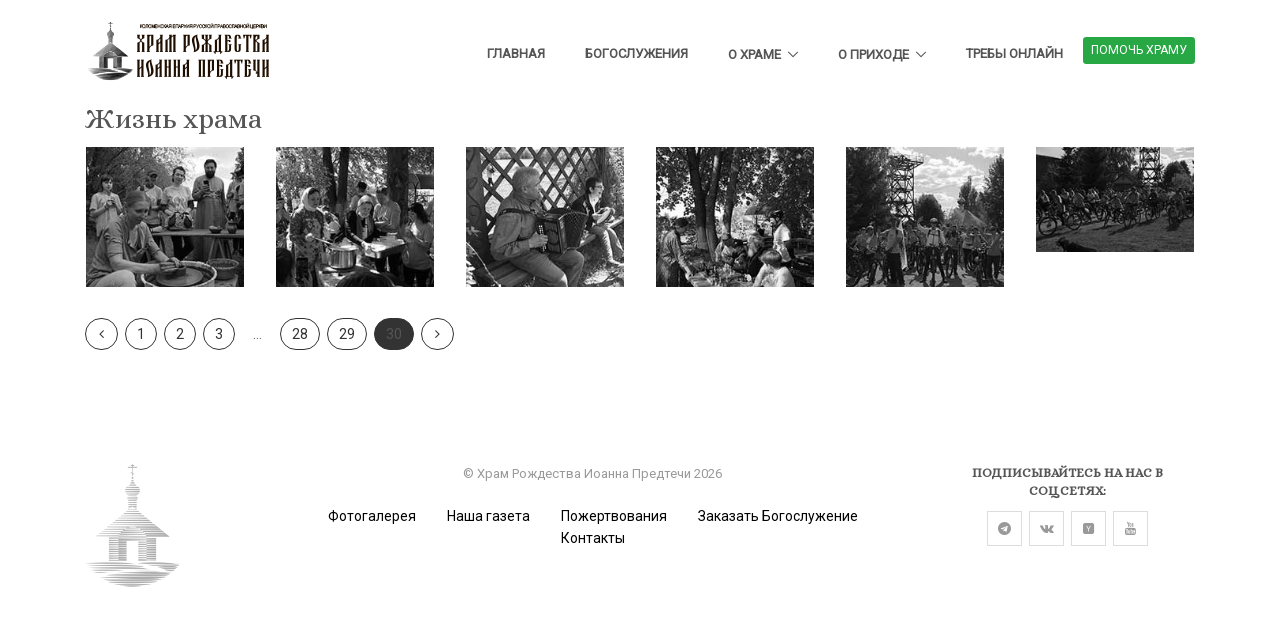

--- FILE ---
content_type: text/html; charset=UTF-8
request_url: https://predtecha.online/gallery/?page=30
body_size: 4601
content:
<!DOCTYPE html>
<html lang="ru">
<head>
    <!-- Title -->
    <title>Храм Рождества Иоанна Предтечи</title>
    <meta name="yandex-verification" content="a19ea3698a5b363a" />

    <!-- Required Meta Tags Always Come First -->
    <meta charset="utf-8">
    <meta name="viewport" content="width=device-width, initial-scale=1, shrink-to-fit=no">
    <meta http-equiv="x-ua-compatible" content="ie=edge">

    <!-- Favicon -->
    <link rel="shortcut icon" href="/favicon.png">

    <!-- CSS Global Compulsory -->
    <link rel="stylesheet" href="/assets/vendor/bootstrap/bootstrap.min.css">
    <link rel="stylesheet" href="/assets/vendor/bootstrap/offcanvas.css">

    <link rel="stylesheet" href="/assets/vendor/icon-awesome/css/font-awesome.min.css">

    <link href="https://fonts.googleapis.com/css?family=Alice" rel="stylesheet">
    <link href="https://fonts.googleapis.com/css?family=Roboto" rel="stylesheet">

    <!-- CSS Unify -->
    <link rel="stylesheet" href="/assets/css/unify-core.css">
    <link rel="stylesheet" href="/assets/css/unify-components.css">
    <link rel="stylesheet" href="/assets/css/unify-globals.css">
    <link rel="stylesheet" href="/assets/vendor/animate.css">
    <link rel="stylesheet" href="/assets/vendor/hamburgers/hamburgers.min.css">
    <link rel="stylesheet" href="/assets/vendor/hs-megamenu/src/hs.megamenu.css">
    <link  rel="stylesheet" href="/assets/vendor/icon-hs/style.css">
    <link rel="stylesheet" href="/assets/vendor/fancybox/jquery.fancybox.min.css">
    <link rel="stylesheet" type="text/css" href="/assets/vendor/datapicker/jquery.datetimepicker.css"/>

    <link  rel="stylesheet" href="/assets/vendor/animate.css">
    <link  rel="stylesheet" href="/assets/vendor/custombox/custombox.min.css">

    <link  rel="stylesheet" href="/assets/vendor/slick-carousel/slick/slick.css">
    <link  rel="stylesheet" href="/assets/vendor/jquery-ui/themes/base/jquery-ui.min.css">

    <link rel="stylesheet" href="/assets/vendor/dzsparallaxer/dzsparallaxer.css">
    <link rel="stylesheet" href="/assets/vendor/dzsparallaxer/dzsscroller/scroller.css">
    <link rel="stylesheet" href="/assets/vendor/dzsparallaxer/advancedscroller/plugin.css">

    <!-- CSS Customization -->
    <link rel="stylesheet" href="/assets/css/custom.css">
    <!--[if lt IE 9]>
    <script>
        document.createElement('figure');
        document.createElement('figcaption');</script>
    <![endif]-->
</head>

<body>
<!-- Yandex.Metrika counter -->
<script type="text/javascript" >
    (function(m,e,t,r,i,k,a){m[i]=m[i]||function(){(m[i].a=m[i].a||[]).push(arguments)};
        m[i].l=1*new Date();k=e.createElement(t),a=e.getElementsByTagName(t)[0],k.async=1,k.src=r,a.parentNode.insertBefore(k,a)})
        (window, document, "script", "https://mc.yandex.ru/metrika/tag.js", "ym");

    ym(54461665, "init", {
        clickmap:true,
        trackLinks:true,
        accurateTrackBounce:true
    });
</script>
<noscript><div><img src="https://mc.yandex.ru/watch/54461665" style="position:absolute; left:-9999px;" alt="" /></div></noscript>
<!-- /Yandex.Metrika counter -->
<main><!-- Header -->
<header id="js-header" class="u-header u-header--sticky-top u-header--toggle-section u-header--change-appearance" data-header-fix-moment="300">
    <div class="u-header__section u-header__section--light g-bg-white-opacity-0_7 g-transition-0_3 g-py-10" data-header-fix-moment-exclude="g-py-10" data-header-fix-moment-classes="u-shadow-v18 g-py-0">
        <nav class="navbar navbar-expand-lg">
            <div class="container">
                <!-- Responsive Toggle Button -->
                <button class="navbar-toggler navbar-toggler-right btn g-line-height-1 g-brd-none g-pa-0 g-pos-abs g-top-3 g-right-0" type="button" aria-label="Toggle navigation" aria-expanded="false" aria-controls="navBar" data-toggle="collapse" data-target="#navBar">
              <span class="hamburger hamburger--slider">
            <span class="hamburger-box">
              <span class="hamburger-inner"></span>
              </span>
              </span>
                </button>
                <!-- End Responsive Toggle Button -->

                <!-- Logo -->
                <a href="/" class="navbar-brand">
                    <img src="/assets/img/logo/logoFull.png" alt="Image Description">
                </a>
                <!-- End Logo -->

                <!-- Navigation -->
                <div class="collapse navbar-collapse align-items-center flex-sm-row g-pt-10 g-pt-5--lg" id="navBar">
                    <ul class="navbar-nav ml-auto text-uppercase g-font-weight-600">
                        <li class="nav-item g-mx-20--lg g-mb-5 g-mb-0--lg">
                            <a href="/" class="nav-link px-0">Главная</a>
                        </li>
                        <!--
                        <li class="nav-item g-mx-20--lg g-mb-5 g-mb-0--lg">
                            <a href="/news/" class="nav-link px-0">Новости

                            </a>
                        </li>
                        -->
                        <li class="nav-item g-mx-20--lg g-mb-5 g-mb-0--lg">
                            <a href="/service-schedule/" class="nav-link px-0">Богослужения</a>
                        </li>
                        <li class="nav-item g-mx-20--lg dropdown">
                            <a href="" class="nav-link dropdown-toggle g-px-0" data-toggle="dropdown" aria-haspopup="true" aria-expanded="false">О&nbsp;храме</a>
                            <ul class="dropdown-menu rounded-0 g-text-transform-none g-brd-none g-brd-top g-brd-primary g-brd-top-2 g-mt-20 g-mt-10--lg--scrolling">
                                <li class="dropdown-item">
                                    <a class="nav-link g-px-0" href="/history/">История</a>
                                </li>
                                <li class="dropdown-item">
                                    <a class="nav-link g-px-0" href="/novadays/">Строительство храма</a>
                                </li>
                                <li class="dropdown-item">
                                    <a class="nav-link g-px-0" href="/saints/">Святые</a>
                                </li>
                                <li class="dropdown-item">
                                    <a class="nav-link g-px-0" href="/holidays/">Наши праздники</a>
                                </li>
                                <li class="dropdown-item">
                                    <a class="nav-link g-px-0" href="/video/">Фильм о храме</a>
                                </li>
                                <li class="dropdown-item">
                                    <a class="nav-link g-px-0" href="/contacts/">Контакты</a>
                                </li>
                            </ul>
                        </li>
                        <li class="nav-item g-mx-20--lg dropdown">
                            <a href="" class="nav-link dropdown-toggle g-px-0" data-toggle="dropdown" aria-haspopup="true" aria-expanded="false">О&nbsp;приходе</a>
                            <ul class="dropdown-menu rounded-0 g-text-transform-none g-brd-none g-brd-top g-brd-primary g-brd-top-2 g-mt-20 g-mt-10--lg--scrolling">
                                <li class="dropdown-item">
                                    <a class="nav-link g-px-0" href="/shrines/">Святыни</a>
                                </li>
                                <li class="dropdown-item">
                                    <a class="nav-link g-px-0" href="/prior/">Настоятель</a>
                                </li>
                                <li class="dropdown-item">
                                    <a class="nav-link g-px-0" href="/museum/">Музей</a>
                                </li>
                                <li class="dropdown-item">
                                    <a class="nav-link g-px-0" href="/crafts/">Ремесленные мастерские</a>
                                </li>
                                <li class="dropdown-item">
                                    <a class="nav-link g-px-0" href="/goat-farm/">Козья ферма</a>
                                </li>
                                <li class="dropdown-item">
                                    <a class="nav-link g-px-0" href="/via/">Вокальный ансамбль «Елей»</a>
                                </li>
                                <li class="dropdown-item">
                                    <a class="nav-link g-px-0" href="/gallery/">Фотогалерея</a>
                                </li>
                            </ul>
                        </li>
                        <li class="nav-item g-ml-20--lg g-mr-0--lg">
                            <a href="/requests/" class="nav-link px-0">Требы онлайн
                            </a>
                        </li>
                        <li class="nav-item g-ml-20--lg g-mr-0--lg">
                            <a href="/charity/" class="btn btn-sm btn-success">Помочь храму</a>
                        </li>
                    </ul>
                </div>
                <!-- End Navigation -->
            </div>
        </nav>
    </div>
</header>
<!-- End Header --><div class="container g-mt-100">
    <h2>Жизнь храма</h2>
    <div class="row">
                    <div class='col-md-2 g-mb-30--md'>
                <div class='g-brd-around g-brd-gray-light-v4--hover'>
                    <a class='js-fancybox d-block u-block-hover u-block-hover--scale-down' href='javascript:;' data-fancybox='lightbox-gallery--17' data-src='/assets/pic/gallery/full/IMGP7626-1.jpg' data-animate-in='bounceInDown' data-animate-out='bounceOutDown' data-speed='1000' data-overlay-blur-bg='true' data-caption='Lightbox Gallery'>
                        <img class='img-fluid u-block-hover__main--grayscale u-block-hover__img' src='/assets/pic/gallery/thumb/IMGP7626-1.jpg'>
                    </a>
                </div>
            </div>
                    <div class='col-md-2 g-mb-30--md'>
                <div class='g-brd-around g-brd-gray-light-v4--hover'>
                    <a class='js-fancybox d-block u-block-hover u-block-hover--scale-down' href='javascript:;' data-fancybox='lightbox-gallery--17' data-src='/assets/pic/gallery/full/IMGP7628-1.jpg' data-animate-in='bounceInDown' data-animate-out='bounceOutDown' data-speed='1000' data-overlay-blur-bg='true' data-caption='Lightbox Gallery'>
                        <img class='img-fluid u-block-hover__main--grayscale u-block-hover__img' src='/assets/pic/gallery/thumb/IMGP7628-1.jpg'>
                    </a>
                </div>
            </div>
                    <div class='col-md-2 g-mb-30--md'>
                <div class='g-brd-around g-brd-gray-light-v4--hover'>
                    <a class='js-fancybox d-block u-block-hover u-block-hover--scale-down' href='javascript:;' data-fancybox='lightbox-gallery--17' data-src='/assets/pic/gallery/full/IMGP7631-1.jpg' data-animate-in='bounceInDown' data-animate-out='bounceOutDown' data-speed='1000' data-overlay-blur-bg='true' data-caption='Lightbox Gallery'>
                        <img class='img-fluid u-block-hover__main--grayscale u-block-hover__img' src='/assets/pic/gallery/thumb/IMGP7631-1.jpg'>
                    </a>
                </div>
            </div>
                    <div class='col-md-2 g-mb-30--md'>
                <div class='g-brd-around g-brd-gray-light-v4--hover'>
                    <a class='js-fancybox d-block u-block-hover u-block-hover--scale-down' href='javascript:;' data-fancybox='lightbox-gallery--17' data-src='/assets/pic/gallery/full/IMGP7641-1.jpg' data-animate-in='bounceInDown' data-animate-out='bounceOutDown' data-speed='1000' data-overlay-blur-bg='true' data-caption='Lightbox Gallery'>
                        <img class='img-fluid u-block-hover__main--grayscale u-block-hover__img' src='/assets/pic/gallery/thumb/IMGP7641-1.jpg'>
                    </a>
                </div>
            </div>
                    <div class='col-md-2 g-mb-30--md'>
                <div class='g-brd-around g-brd-gray-light-v4--hover'>
                    <a class='js-fancybox d-block u-block-hover u-block-hover--scale-down' href='javascript:;' data-fancybox='lightbox-gallery--17' data-src='/assets/pic/gallery/full/IMGP7652-1.jpg' data-animate-in='bounceInDown' data-animate-out='bounceOutDown' data-speed='1000' data-overlay-blur-bg='true' data-caption='Lightbox Gallery'>
                        <img class='img-fluid u-block-hover__main--grayscale u-block-hover__img' src='/assets/pic/gallery/thumb/IMGP7652-1.jpg'>
                    </a>
                </div>
            </div>
                    <div class='col-md-2 g-mb-30--md'>
                <div class='g-brd-around g-brd-gray-light-v4--hover'>
                    <a class='js-fancybox d-block u-block-hover u-block-hover--scale-down' href='javascript:;' data-fancybox='lightbox-gallery--17' data-src='/assets/pic/gallery/full/IMGP7656.jpg' data-animate-in='bounceInDown' data-animate-out='bounceOutDown' data-speed='1000' data-overlay-blur-bg='true' data-caption='Lightbox Gallery'>
                        <img class='img-fluid u-block-hover__main--grayscale u-block-hover__img' src='/assets/pic/gallery/thumb/IMGP7656.jpg'>
                    </a>
                </div>
            </div>
        
    </div>

    <nav aria-label='Page Navigation'><ul class='list-inline'><li class="list-inline-item"><a class="u-pagination-v1__item u-pagination-v1-3 g-rounded-50 g-pa-4-13" href="?page=29" aria-label="Предыдущая"><span aria-hidden="true"><i class="fa fa-angle-left"></i></span></a></li><li class='list-inline-item g-hidden-sm-down'><a class='u-pagination-v1__item u-pagination-v1-3 g-rounded-50 g-pa-4-11' href='/gallery/?page=1'>1</a></li><li class='list-inline-item g-hidden-sm-down'><a class='u-pagination-v1__item u-pagination-v1-3 g-rounded-50 g-pa-4-11' href='/gallery/?page=2'>2</a></li><li class='list-inline-item g-hidden-sm-down'><a class='u-pagination-v1__item u-pagination-v1-3 g-rounded-50 g-pa-4-11' href='/gallery/?page=3'>3</a></li><li class='list-inline-item g-hidden-sm-down'><span class='g-rounded-50 g-pa-4-11'>...</span></li><li class='list-inline-item g-hidden-sm-down'><a class='u-pagination-v1__item u-pagination-v1-3 g-rounded-50 g-pa-4-11' href='/gallery/?page=28'>28</a></li><li class='list-inline-item g-hidden-sm-down'><a class='u-pagination-v1__item u-pagination-v1-3 g-rounded-50 g-pa-4-11' href='/gallery/?page=29'>29</a></li><li class='list-inline-item g-hidden-sm-down'><a class='u-pagination-v1__item u-pagination-v1-3 u-pagination-v1-3--active g-rounded-50 g-pa-4-11'>30</a></li><li class="list-inline-item"><a class="u-pagination-v1__item u-pagination-v1-3 g-rounded-50 g-pa-4-13" href="?page=31" aria-label="Следу"><span aria-hidden="true"><i class="fa fa-angle-right"></i></span></a></li></ul></nav>

</div><!-- Footer -->
<footer class="container g-pt-100 g-pb-70">
    <div class="row">
        <div class="col-md-2 text-center text-md-left g-mb-30">
            <!-- Logo -->
            <a class="d-inline-block g-text-underline--none--hover mr-4 mb-4" href="/">
                <img class="g-width-95" src="/assets/img/logo/logoBig.png" alt="Logo">
            </a>
            <!-- End Logo -->
        </div>

        <div class="col-md-7 text-center g-mb-30">
            <span class="d-block g-color-gray-dark-v5 g-font-size-13 mb-4">&copy; Храм Рождества Иоанна Предтечи 2026</span>

            <!-- Footer - List -->
            <ul class="list-inline mb-5">
                <li class="list-inline-item mx-3"><a class="u-link-v5 g-color-black g-color-primary--hover g-font-weight-500" href="/gallery/">Фотогалерея</a>
                </li>
                <li class="list-inline-item mx-3"><a class="u-link-v5 g-color-black g-color-primary--hover g-font-weight-500" href="//www.p-blagovest.ru/arhiv/" target="_blank">Наша газета</a>
                </li>
                <li class="list-inline-item mx-3"><a class="u-link-v5 g-color-black g-color-primary--hover g-font-weight-500" href="/charity/">Пожертвования</a>
                </li>
                <li class="list-inline-item mx-3"><a class="u-link-v5 g-color-black g-color-primary--hover g-font-weight-500" href="/requests/">Заказать Богослужение</a>
                </li>
                <li class="list-inline-item mx-3"><a class="u-link-v5 g-color-black g-color-primary--hover g-font-weight-500" href="/contacts/">Контакты</a>
                </li>
                <!--              <li class="list-inline-item mx-3"><a class="u-link-v5 g-color-black g-color-primary--hover g-font-weight-500" href="/uploads/blagoslovenie-na-velikiy-post.pdf" target="_blank">БЛАГОСЛОВЕНИЕ НА ВЕЛИКИЙ ПОСТ</a>
                              </li>
                              <li class="list-inline-item mx-3"><a class="u-link-v5 g-color-black g-color-primary--hover g-font-weight-500" href="/order-worship/">Заказать Богослужение</a>
                </li>-->
            </ul>
            <!-- End Footer - List -->

            <!-- Go to Top -->
            <a class="js-go-to u-go-to-v3 g-width-40 g-height-40 g-color-primary" href="#" data-offset-top="400" data-compensation="#js-header" data-show-effect="zoomIn">
                <i class="g-brd-gray-light-v3 g-brd-primary--hover rounded-0 fa fa-long-arrow-up"></i>
            </a>
            <!-- End Go to Top -->
        </div>

        <div class="col-md-3 text-center g-mb-30">
            <h3 class="g-font-weight-600 g-font-size-13 text-uppercase">Подписывайтесь на нас в соцсетях:</h3>

            <!-- Social Icons -->
            <ul class="list-inline mb-0">
                <li class="list-inline-item g-mx-2">
                    <a class="u-icon-v2 g-width-35 g-height-35 g-brd-gray-light-v3 g-brd-primary--hover g-color-gray-dark-v5 g-color-white--hover g-bg-transparent g-bg-primary--hover g-font-size-13" href="https://t.me/hram_predtecha" target="_blank">
                        <i class="fa fa-telegram"></i>
                    </a>
                </li>
                <li class="list-inline-item g-mx-2">
                    <a class="u-icon-v2 g-width-35 g-height-35 g-brd-gray-light-v3 g-brd-primary--hover g-color-gray-dark-v5 g-color-white--hover g-bg-transparent g-bg-primary--hover g-font-size-13" href="https://vk.com/public175894929" target="_blank">
                        <i class="fa fa-vk"></i>
                    </a>
                </li>
                <li class="list-inline-item g-mx-2">
                    <a class="u-icon-v2 g-width-35 g-height-35 g-brd-gray-light-v3 g-brd-primary--hover g-color-gray-dark-v5 g-color-white--hover g-bg-transparent g-bg-primary--hover g-font-size-13" href="https://zen.yandex.ru/id/623b55bacd98441a8442ed35" target="_blank">
                        <i class="fa fa-hacker-news"></i>
                    </a>
                </li>
                <li class="list-inline-item g-mx-2">
                    <a class="u-icon-v2 g-width-35 g-height-35 g-brd-gray-light-v3 g-brd-primary--hover g-color-gray-dark-v5 g-color-white--hover g-bg-transparent g-bg-primary--hover g-font-size-13" href="https://www.youtube.com/channel/UCKbj_lLAxt3HOHaAMTrnf9A" target="_blank">
                        <i class="fa fa-youtube"></i>
                    </a>
                </li>
            </ul>
            <!-- End Social Icons -->


        </div>
    </div>
</footer>
<!-- End Footer -->


</main>

<!-- JS Global Compulsory -->
<script src="/assets/vendor/jquery/jquery.min.js"></script>
<script src="/assets/vendor/jquery-migrate/jquery-migrate.min.js"></script>
<script src="/assets/vendor/popper.min.js"></script>
<script src="/assets/vendor/bootstrap/bootstrap.min.js"></script>

<script src="/assets/vendor/bootstrap/offcanvas.js"></script>

<!-- JS Unify -->
<script src="/assets/js/hs.core.js"></script>
<script src="/assets/js/custom.js"></script>

<!-- JS Implementing Plugins -->
<script src="/assets/vendor/chosen/chosen.jquery.js"></script>

<!-- JS Unify -->
<script src="/assets/js/components/hs.select.js"></script>

<script src="/assets/js/components/hs.header.js"></script>
<script src="/assets/js/helpers/hs.hamburgers.js"></script>

<script src="/assets/js/helpers/hs.navigation-splitted.js"></script>

<script src="/assets/vendor/hs-megamenu/src/hs.megamenu.js"></script>

<script src="/assets/vendor/slick-carousel/slick/slick.js"></script>
<script src="/assets/vendor/fancybox/jquery.fancybox.min.js"></script>
<script  src="/assets/js/components/hs.popup.js"></script>
<script  src="/assets/js/components/jquery.datetimepicker.js"></script>

<script src="/assets/vendor/dzsparallaxer/dzsparallaxer.js"></script>
<script src="/assets/vendor/dzsparallaxer/dzsscroller/scroller.js"></script>
<script src="/assets/vendor/dzsparallaxer/advancedscroller/plugin.js"></script>

<script  src="/assets/js/components/hs.count-qty.js"></script>

<!-- JS Implementing Plugins -->
<script  src="/assets/vendor/custombox/custombox.min.js"></script>

<!-- JS Unify -->
<script  src="/assets/js/components/hs.modal-window.js"></script>


<script src="/assets/js/components/hs.go-to.js"></script>

<!-- JS Custom -->
<script src="/assets/js/custom.js"></script>

<!-- JS Global Compulsory -->
<script src="/assets/vendor/popper.min.js"></script>

<script>
    $(document).on('ready', function () {
        // initialization of custom select
        $.HSCore.components.HSSelect.init('.js-custom-select');

        // initialization of forms
        $.HSCore.components.HSCountQty.init('.js-quantity');

        // initialization of go to
        $.HSCore.components.HSGoTo.init('.js-go-to');

        // initialization of popups
        $.HSCore.components.HSModalWindow.init('[data-modal-target]');

        // initialization of carousel
        $.HSCore.components.HSCarousel.init('.js-carousel');

        // initialization of HSDropdown component
        $.HSCore.components.HSDropdown.init($('[data-dropdown-target]'), {
            afterOpen: function(){
                $(this).find('input[type="search"]').focus();
            }
        });

        // initialization of HSScrollBar component
        $.HSCore.components.HSScrollBar.init($('.js-scrollbar'));

        // initialization of popups
        $.HSCore.components.HSPopup.init('.js-fancybox');

    });

    $(window).on('load', function () {
        // initialization of header
        $.HSCore.components.HSHeader.init($('#js-header'));
        $.HSCore.helpers.HSHamburgers.init('.hamburger');

        // initialization of HSMegaMenu component
        $('.js-mega-menu').HSMegaMenu({
            event: 'hover',
            pageContainer: $('.container'),
            breakpoint: 991
        });
    });

    $('#calendar').datetimepicker({
        date: new Date(),
        viewMode: 'YMD',
        language: 'ru',
        onDateChange: function(){

            var scrollID = this.getText('MM-DD');
            var scrollTop = $('#' + scrollID).offset().top;
            var scrollTo = scrollTop - 100;
            $(document).scrollTop(scrollTo);
        }
    });
</script>
</body>
</html>

--- FILE ---
content_type: text/css
request_url: https://predtecha.online/assets/vendor/datapicker/jquery.datetimepicker.css
body_size: 1065
content:
/***常量***/
/***function***/
/***style***/
.perfect-datetimepicker {
  position: relative;
  width: 240px;
  margin: 2px 0 0;
  padding: 0;
  font-size: 14px;
  color: #333;
  background-color: #FAFAFA;
  -webkit-border-radius: 4px;
  -moz-border-radius: 4px;
  border-radius: 4px;
  line-height: 0;
  overflow: hidden;
  border: 1px solid #CCCCCC;
}
.perfect-datetimepicker * {
  -webkit-box-sizing: border-box;
  -moz-box-sizing: border-box;
  box-sizing: border-box;
}
.perfect-datetimepicker table {
  width: 100%;
  margin: 0;
  border: 0;
  border-collapse: separate;
  border-spacing: 2px;
  background-color: white;
  padding: 3px;
}
.perfect-datetimepicker table td {
  border: 0;
  text-align: center;
  padding: 2px;
  width: 34px;
  height: 27px;
  cursor: pointer;
  vertical-align: middle;
  -webkit-border-radius: 3px;
  -moz-border-radius: 3px;
  border-radius: 3px;
}
.perfect-datetimepicker table td.weekend {
  color: #d9534f;
}
.perfect-datetimepicker table.mt tbody td {
  width: 58px;
  height: 38px;
}
.perfect-datetimepicker td.day {
  width: 14.28571429%;
}
.perfect-datetimepicker td.name {
  font-weight: bold;
}
.perfect-datetimepicker td.oday {
  color: #CCCCCC;
  cursor: auto;
}
.perfect-datetimepicker td.disabled {
  color: #999;
  cursor: auto;
}
.perfect-datetimepicker td i {
  font-size: 18px;
  font-weight: bold;
}
.perfect-datetimepicker td table.tt {
  border: 0;
  padding: 0;
}
.perfect-datetimepicker table.tt {
  padding: 5px;
}
.perfect-datetimepicker table.tt td.hover {
  border: 0;
}
.perfect-datetimepicker table.tt td.common {
  width: 5px;
}
.perfect-datetimepicker table.tt tbody td {
  width: 40px;
  height: 14px;
}
.perfect-datetimepicker table.tt input {
  outline: none;
  border: 1px solid #cccccc;
  margin: 0 auto;
  padding: 0 !important;
  width: 38px;
  height: 24px;
  text-align: center;
  font-size: 12px;
  overflow: hidden;
  text-overflow: ellipsis;
  white-space: nowrap;
  vertical-align: middle;
  -webkit-border-radius: 3px;
  -moz-border-radius: 3px;
  border-radius: 3px;
  -moz-transition: border-color ease-in-out 0.2s, box-shadow ease-in-out 0.2s;
  -ms-transition: border-color ease-in-out 0.2s, box-shadow ease-in-out 0.2s;
  -webkit-transition: border-color ease-in-out 0.2s, box-shadow ease-in-out 0.2s;
  -o-transition: border-color ease-in-out 0.2s, box-shadow ease-in-out 0.2s;
  transition: border-color ease-in-out 0.2s, box-shadow ease-in-out 0.2s;
}
.perfect-datetimepicker table.tt input:focus {
  border-color: #66afe9;
  -webkit-box-shadow: 0 0 6px rgba(102, 175, 233, 0.6);
  -moz-box-shadow: 0 0 6px rgba(102, 175, 233, 0.6);
  box-shadow: 0 0 6px rgba(102, 175, 233, 0.6);
}
.perfect-datetimepicker table.tt input[type=number]::-webkit-inner-spin-button,
.perfect-datetimepicker table.tt input[type=number]::-webkit-outer-spin-button {
  -webkit-appearance: none;
  margin: 0;
}
.perfect-datetimepicker table.tt input[type=number] {
  -webkit-appearance: textfield;
  -moz-appearance: textfield;
  appearance: textfield;
}
.perfect-datetimepicker .buttonpane {
  border-top: 1px solid #CCCCCC;
}
.perfect-datetimepicker tbody td.hover {
  background-color: #eee;
  padding: 1px;
  border: 1px solid #CCCCCC;
}
.perfect-datetimepicker tbody td.today {
  font-weight: bold;
  color: #178cdf;
}
.perfect-datetimepicker tbody td.selected {
  font-weight: bold;
  padding: 1px;
  color: white;
  border: 1px solid #178cdf;
  background-color: #178cdf;
}
.perfect-datetimepicker tfoot td.hover {
  background-color: #eee;
  padding: 1px;
  border: 1px solid #eee;
}
.perfect-datetimepicker thead td.hover {
  background-color: #eee;
  padding: 1px;
  border: 1px solid #eee;
}
.perfect-datetimepicker thead td.title {
  font-weight: bold;
  text-align: center;
  padding: 2px;
}
i {
  font-family: "finex";
  font-style: normal;
  -webkit-font-smoothing: antialiased;
  -moz-osx-font-smoothing: grayscale;
}
@font-face {
  font-family: 'finex';
  src: url('/assets/fonts/iconfont.eot');
  /* IE9*/
  src: url('/assets/fonts/iconfont.eot?#iefix') format('embedded-opentype'), /* IE6-IE8 */ url('/assets/fonts/iconfont.woff') format('woff'), /* chrome、firefox */ url('/assets/fonts/iconfont.ttf') format('truetype'), /* chrome、firefox、opera、Safari, Android, iOS 4.2+*/ url('/assets/fonts/iconfont.svg#svgFontName') format('svg');
  /*  iOS 4.1- */
}
i.icon-datepicker-minus:before {
  content: '\e601';
}
i.icon-datepicker-plus:before {
  content: '\e603';
}
i.icon-datepicker-prev:before {
  content: '\e602';
}
i.icon-datepicker-next:before {
  content: '\e600';
}


--- FILE ---
content_type: text/css
request_url: https://predtecha.online/assets/css/custom.css
body_size: 6033
content:
.u-header__section--light .navbar-nav:not([class*="u-main-nav-v"]) .open > .nav-link,
.u-header__section--light .navbar-nav:not([class*="u-main-nav-v"]) .active > .nav-link,
.u-header__section--light .navbar-nav:not([class*="u-main-nav-v"]) .nav-link.open,
.u-header__section--light .navbar-nav:not([class*="u-main-nav-v"]) .nav-link.active,
.u-header__section--light--shift.js-header-change-moment .navbar-nav:not([class*="u-main-nav-v"]) .open > .nav-link,
.u-header__section--light--shift.js-header-change-moment .navbar-nav:not([class*="u-main-nav-v"]) .active > .nav-link,
.u-header__section--light--shift.js-header-change-moment .navbar-nav:not([class*="u-main-nav-v"]) .nav-link.open,
.u-header__section--light--shift.js-header-change-moment .navbar-nav:not([class*="u-main-nav-v"]) .nav-link.active,
.u-secondary-navigation .active a {
    color: #527bcc;
}
.u-block-hover:hover .g-color-primary--hover,
.g-color-primary--hover:hover {
    color: #527bcc !important;
}

/*------------------------------------
  Boxed layout
------------------------------------*/
.g-layout-boxed,
.g-layout-semiboxed {
    background-color: #f7f7f7;
}
.u-outer-space-v1 .g-layout-boxed::after,
.u-outer-space-v2 .g-layout-boxed::after,
.u-outer-space-v1 .g-layout-semiboxed::after,
.u-outer-space-v2 .g-layout-semiboxed::after {
    border-bottom-color: #f7f7f7;
}
.g-layout-boxed main,
.g-layout-semiboxed main {
    position: relative;
    max-width: 100%;
    margin-left: auto;
    margin-right: auto;
    background-color: #fff;
    box-shadow: 0 0 5px rgba(0, 0, 0, 0.1);
}
@media (min-width: 1200px) {
    .g-layout-boxed main {
        width: 1140px;
    }
}
@media (min-width: 1400px) {
    .g-layout-semiboxed main {
        width: 1340px;
    }
}
@media (min-width: 768px) {
    .u-outer-space-v1 {
        margin: 20px;
    }
}
@media (min-width: 768px) {
    .u-outer-space-v1 body {
        height: calc(100% - 40px);
        min-height: calc(100% - 40px);
    }
}
@media (min-width: 768px) {
    .u-outer-space-v2 {
        margin: 40px;
    }
}
@media (min-width: 768px) {
    .u-outer-space-v2 body {
        height: calc(100% - 80px);
        min-height: calc(100% - 80px);
    }
}
/*------------------------------------
  Dark Theme
------------------------------------*/
.g-dark-theme {
    background-color: #000;
    color: #fff;
}
.g-dark-theme main {
    background-color: #222;
}
.g-dark-theme .u-header__section {
    background-color: #222;
}
.g-dark-theme .u-header__section:not([class*="g-bg-white"]) .navbar-nav .nav-link {
    color: #fff;
}
.g-dark-theme .u-header__section:not([class*="g-bg-white"]) .navbar-nav .active > .nav-link {
    color: rgba(255, 255, 255, 0.7);
}
.g-dark-theme .u-btn-inset::before {
    border-color: #222;
}
/*------------------------------------
  Fonts
------------------------------------*/
body {
    font-family: "Roboto", Helvetica, Arial, sans-serif;
}
h1,
.h1,
h2,
.h2,
h3,
.h3,
h4,
.h4,
h5,
.h5,
h6,
.h6 {
    font-family: 'Alice', serif;
}
a {
    color: #527bcc;
    outline: none;
}
a:focus,
a:hover {
    color: #3e6cc6;
}
/*------------------------------------
  Bootstrap
------------------------------------*/
.page-link,
.page-link:hover,
.page-link:focus,
.btn-outline-primary:disabled,
.btn-outline-primary.disabled {
    color: #527bcc;
}
.page-item.active .page-link,
.page-item.active .page-link:focus,
.page-item.active .page-link:hover,
.btn-primary,
.btn-primary:disabled,
.btn-primary.disabled {
    border-color: #527bcc;
    background-color: #527bcc;
}
.btn-outline-primary {
    color: #527bcc;
    border-color: #527bcc;
}
.btn-outline-primary:hover,
.btn-outline-primary:active,
.btn-outline-primary.active,
.show > .btn-outline-primary.dropdown-toggle {
    background-color: #4a75ca;
    border-color: #4a75ca;
}
.nav-pills .nav-item.show .nav-link,
.nav-pills .nav-link.active,
.progress-bar {
    background-color: #527bcc;
}
.btn-primary:hover,
.btn-primary:active,
.btn-primary.active,
.show > .btn-primary.dropdown-toggle {
    background-color: #4a75ca;
    border-color: #4a75ca;
}
.btn-primary:focus,
.btn-primary.focus,
.btn-outline-primary:focus,
.btn-outline-primary.focus {
    box-shadow: 0 0 0 2px rgba(82, 123, 204, 0.5);
}
/*------------------------------------
  Background colors
------------------------------------*/
.g-bg-primary,
.g-bg-primary--hover:hover,
.g-parent:hover .g-bg-primary--parent-hover,
.g-bg-primary--active.active,
.active .g-bg-primary--active,
.g-parent.active .g-bg-primary--parent-active {
    background-color: #527bcc !important;
}
.g-bg-primary--before::before,
.g-bg-primary--after::after {
    background-color: #527bcc !important;
}
.g-bg-primary-opacity-0_1 {
    background-color: rgba(82, 123, 204, 0.1) !important;
}
.g-bg-primary-opacity-0_2,
.g-bg-primary-opacity-0_2--hover:hover,
.g-bg-primary-opacity-0_2--hover--after:hover::after,
.g-bg-primary-opacity-0_2--before::before,
.g-bg-primary-opacity-0_2--after::after {
    background-color: rgba(82, 123, 204, 0.2) !important;
}
.active .g-bg-primary-opacity-0_2--active {
    background-color: rgba(82, 123, 204, 0.2) !important;
}
.g-bg-primary-opacity-0_4,
.g-bg-primary-opacity-0_4--hover:hover,
.g-bg-primary-opacity-0_4--hover--after:hover::after,
.g-bg-primary-opacity-0_4--after::after {
    background-color: rgba(82, 123, 204, 0.4) !important;
}
.g-bg-primary-opacity-0_6,
.g-bg-primary-opacity-0_6--hover:hover,
.g-bg-primary-opacity-0_6--hover--after:hover::after,
.g-bg-primary-opacity-0_6--after::after {
    background-color: rgba(82, 123, 204, 0.6) !important;
}
.g-bg-primary-opacity-0_8,
.g-bg-primary-opacity-0_8--hover:hover,
.g-bg-primary-opacity-0_8--hover--after:hover::after,
.g-bg-primary-opacity-0_8--before::after,
.g-bg-primary-opacity-0_8--after::after,
.g-bg-primary-opacity-0_8--before--hover:hover::after,
.g-bg-primary-opacity-0_8--after--hover:hover::after {
    background-color: rgba(82, 123, 204, 0.8) !important;
}
.g-bg-primary-opacity-0_9,
.g-bg-primary-opacity-0_9--hover:hover,
.g-bg-primary-opacity-0_9--hover--after:hover::after,
.g-bg-primary-opacity-0_9--before::after,
.g-bg-primary-opacity-0_9--after::after,
.g-bg-primary-opacity-0_9--before--hover:hover::after,
.g-bg-primary-opacity-0_9--after--hover:hover::after {
    background-color: rgba(82, 123, 204, 0.9) !important;
}
.g-bg-primary-dark-v1 {
    background-color: #4a75ca !important;
}
.g-bg-primary-dark-v2 {
    background-color: #3e6cc6 !important;
}
.g-bg-primary-dark-v3 {
    background-color: #3661b5 !important;
}
/*.g-bg-primary-gradient-opacity-v1,
.g-bg-primary-gradient-opacity-v1--after::after {
  background: linear-gradient(to bottom, rgba(red(@customColor), green(@customColor), blue(@customColor), .5), rgba(red(@customColor), green(@customColor), blue(@customColor), 1));
}*/
/*------------------------------------
  Border colors
------------------------------------*/
.g-brd-primary,
.g-brd-primary--before::before,
.g-brd-primary--before--active.active::before,
.slick-active .g-brd-primary--before--active::before,
.g-brd-primary--hover:hover,
.g-brd-primary--active.active,
.g-brd-primary--active.cbp-filter-item-active,
.slick-active .g-brd-primary--active,
*:hover > .g-brd-primary--hover-parent {
    border-color: #527bcc !important;
}
.g-brd-primary-opacity-0_3,
.g-brd-primary-opacity-0_3--hover:hover,
.g-brd-primary-opacity-0_3--active.active,
.g-brd-primary-opacity-0_3--active.cbp-filter-item-active,
*:hover > .g-brd-primary-opacity-0_3--hover-parent {
    border-color: rgba(82, 123, 204, 0.3) !important;
}
.g-brd-primary-top,
.g-brd-primary-top--before::before,
.g-brd-primary-top--hover:hover,
.g-brd-primary-top--hover:hover::after,
.g-brd-primary-top--active.active,
.g-brd-primary-top--active.active::after {
    border-top-color: #527bcc !important;
}
.g-brd-primary-bottom,
.g-brd-primary-bottom--before::before,
.g-brd-primary-bottom--hover:hover,
.g-brd-primary-bottom--hover:hover::after,
.g-brd-primary-bottom--active.active,
.g-brd-primary-bottom--active.active::after {
    border-bottom-color: #527bcc !important;
}
.g-brd-primary-left,
.g-brd-primary-left--before::before {
    border-left-color: #527bcc !important;
}
.g-brd-primary-right,
.g-brd-primary-right--before::before {
    border-right-color: #527bcc !important;
}
.g-brd-primary-opacity-0_3-top {
    border-top-color: rgba(82, 123, 204, 0.3) !important;
}
.g-brd-primary-opacity-0_3-bottom {
    border-bottom-color: rgba(82, 123, 204, 0.3) !important;
}
.g-brd-primary-opacity-0_3-left {
    border-left-color: rgba(82, 123, 204, 0.3) !important;
}
.g-brd-primary-opacity-0_3-right {
    border-right-color: rgba(82, 123, 204, 0.3) !important;
}
.g-brd-primary-dark-dark-v1,
.g-brd-primary-dark-dark-v1--hover:hover,
.g-brd-primary-dark-dark-v1--active.active,
.g-brd-primary-dark-dark-v1--active.cbp-filter-item-active,
*:hover > .g-brd-primary-dark-dark-v1--hover-parent {
    border-color: #4a75ca !important;
}
.g-brd-primary-dark-dark-v2,
.g-brd-primary-dark-dark-v2--hover:hover,
.g-brd-primary-dark-dark-v2--active.active,
.g-brd-primary-dark-dark-v2--active.cbp-filter-item-active,
*:hover > .g-brd-primary-dark-dark-v2--hover-parent {
    border-color: #3e6cc6 !important;
}
.g-brd-primary-dark-dark-v3,
.g-brd-primary-dark-dark-v3--hover:hover,
.g-brd-primary-dark-dark-v3--active.active,
.g-brd-primary-dark-dark-v3--active.cbp-filter-item-active,
*:hover > .g-brd-primary-dark-dark-v3--hover-parent {
    border-color: #3661b5 !important;
}
.g-brd-primary-dark-dark-v1-top {
    border-top-color: #4a75ca !important;
}
.g-brd-primary-dark-dark-v1-bottom {
    border-bottom-color: #4a75ca !important;
}
.g-brd-primary-dark-dark-v1-left {
    border-left-color: #4a75ca !important;
}
.g-brd-primary-dark-dark-v1-right {
    border-right-color: #4a75ca !important;
}
.g-brd-primary-dark-dark-v2-top {
    border-top-color: #3e6cc6 !important;
}
.g-brd-primary-dark-dark-v2-bottom {
    border-bottom-color: #3e6cc6 !important;
}
.g-brd-primary-dark-dark-v2-left {
    border-left-color: #3e6cc6 !important;
}
.g-brd-primary-dark-dark-v2-right {
    border-right-color: #3e6cc6 !important;
}
.g-brd-primary-dark-dark-v3-top {
    border-top-color: #3661b5 !important;
}
.g-brd-primary-dark-dark-v3-bottom {
    border-bottom-color: #3661b5 !important;
}
.g-brd-primary-dark-dark-v3-left {
    border-left-color: #3661b5 !important;
}
.g-brd-primary-dark-dark-v3-right {
    border-right-color: #3661b5 !important;
}
/*------------------------------------
  Colors
------------------------------------*/
.g-color-primary,
.g-color-primary--hover:hover,
.g-color-primary--active.cbp-filter-item-active {
    color: #527bcc !important;
}
.g-color-primary-opacity-0_3 {
    color: rgba(82, 123, 204, 0.3) !important;
}
.g-color-primary-opacity-0_4 {
    color: rgba(82, 123, 204, 0.4) !important;
}
.g-color-primary--before::before,
.g-color-primary--after::after {
    color: #527bcc;
}
/*------------------------------------
  Box-shadows
------------------------------------*/
.u-shadow-v13 {
    box-shadow: inset 2px 2px 2px 0 #527bcc;
}
/*------------------------------------
  Fill colors
------------------------------------*/
.g-fill-primary,
.g-fill-primary path,
.g-fill-primary polygon,
.g-fill-primary--hover:hover path,
.g-fill-primary--hover:hover polygon,
*:hover > * > .g-fill-primary--hover-parent svg path,
*:hover > * > .g-fill-primary--hover-parent svg polygon {
    fill: #527bcc !important;
}
/*------------------------------------
  Highlight Color
------------------------------------*/
::-moz-selection {
    background-color: #527bcc;
}
::selection {
    background-color: #527bcc;
}
.g-bg-primary ::-moz-selection {
    color: #527bcc;
}
.g-bg-primary ::selection {
    color: #527bcc;
}
/*------------------------------------
  Buttons
------------------------------------*/
.u-btn-primary {
    background-color: #527bcc;
}
.u-btn-primary:hover,
.u-btn-primary.active,
.u-btn-primary.cbp-filter-item-active {
    border-color: #7999d8;
    background-color: #7999d8;
}
.u-btn-primary.u-btn-hover-v1-1::after,
.u-btn-primary.u-btn-hover-v1-1:hover::after,
.u-btn-primary.u-btn-hover-v1-2::after,
.u-btn-primary.u-btn-hover-v1-2:hover::after,
.u-btn-primary.u-btn-hover-v1-3::after,
.u-btn-primary.u-btn-hover-v1-3:hover::after,
.u-btn-primary.u-btn-hover-v1-4::after,
.u-btn-primary.u-btn-hover-v1-4:hover::after,
.u-btn-primary.u-btn-hover-v2-1::after,
.u-btn-primary.u-btn-hover-v2-1:hover::after,
.u-btn-primary.u-btn-hover-v2-2::after,
.u-btn-primary.u-btn-hover-v2-2:hover::after {
    background-color: #668ad2;
}
.u-btn-primary.u-btn-hover-v1-1:hover,
.u-btn-primary.u-btn-hover-v1-2:hover,
.u-btn-primary.u-btn-hover-v1-3:hover,
.u-btn-primary.u-btn-hover-v1-4:hover,
.u-btn-primary.u-btn-hover-v2-1:hover,
.u-btn-primary.u-btn-hover-v2-2:hover {
    background-color: #527bcc;
}
.u-btn-outline-primary {
    color: #527bcc;
    border-color: #527bcc;
}
.u-btn-outline-primary:hover {
    background-color: #527bcc;
}
.u-btn-outline-primary.u-btn-hover-v1-1::after,
.u-btn-outline-primary.u-btn-hover-v1-1:hover::after,
.u-btn-outline-primary.u-btn-hover-v1-2::after,
.u-btn-outline-primary.u-btn-hover-v1-2:hover::after,
.u-btn-outline-primary.u-btn-hover-v1-3::after,
.u-btn-outline-primary.u-btn-hover-v1-3:hover::after,
.u-btn-outline-primary.u-btn-hover-v1-4::after,
.u-btn-outline-primary.u-btn-hover-v1-4:hover::after,
.u-btn-outline-primary.u-btn-hover-v2-1::after,
.u-btn-outline-primary.u-btn-hover-v2-1:hover::after,
.u-btn-outline-primary.u-btn-hover-v2-2::after,
.u-btn-outline-primary.u-btn-hover-v2-2:hover::after,
.u-btn-outline-primary.u-btn-hover-v3-1::after,
.u-btn-outline-primary.u-btn-hover-v3-1:hover::after {
    background-color: rgba(82, 123, 204, 0.95);
}
/*------------------------------------
  Checkboxes & Radio Buttons
------------------------------------*/
.u-check input[type="checkbox"]:checked + .u-check-icon-font i,
.u-check input[type="radio"]:checked + .u-check-icon-font i,
.u-check input[type="checkbox"]:checked + * .u-check-icon-font i,
.u-check input[type="radio"]:checked + * .u-check-icon-font i {
    color: #527bcc;
}
.u-check input[type="checkbox"]:checked + .u-check-icon-checkbox-v1,
.u-check input[type="radio"]:checked + .u-check-icon-checkbox-v1,
.u-check input[type="checkbox"]:checked + * .u-check-icon-checkbox-v1,
.u-check input[type="radio"]:checked + * .u-check-icon-checkbox-v1,
.u-check input[type="checkbox"]:checked + .u-check-icon-radio-v1,
.u-check input[type="radio"]:checked + .u-check-icon-radio-v1,
.u-check input[type="checkbox"]:checked + * .u-check-icon-radio-v1,
.u-check input[type="radio"]:checked + * .u-check-icon-radio-v1,
.u-check input[type="checkbox"]:checked + .u-check-icon-checkbox-v7,
.u-check input[type="radio"]:checked + .u-check-icon-checkbox-v7,
.u-check input[type="checkbox"]:checked + * .u-check-icon-checkbox-v7,
.u-check input[type="radio"]:checked + * .u-check-icon-checkbox-v7,
.u-check input[type="checkbox"]:checked + .u-check-icon-radio-v7,
.u-check input[type="radio"]:checked + .u-check-icon-radio-v7,
.u-check input[type="checkbox"]:checked + * .u-check-icon-radio-v7,
.u-check input[type="radio"]:checked + * .u-check-icon-radio-v7 {
    background-color: #527bcc;
    border-color: #527bcc;
}
.u-check-icon-checkbox-v2,
.u-check-icon-radio-v2,
.u-check-icon-checkbox-v3,
.u-check-icon-radio-v3 {
    border-color: #527bcc;
}
.u-check input[type="checkbox"]:checked + .u-check-icon-checkbox-v4,
.u-check input[type="radio"]:checked + .u-check-icon-checkbox-v4,
.u-check input[type="checkbox"]:checked + * .u-check-icon-checkbox-v4,
.u-check input[type="radio"]:checked + * .u-check-icon-checkbox-v4,
.u-check input[type="checkbox"]:checked + .u-check-icon-radio-v4,
.u-check input[type="radio"]:checked + .u-check-icon-radio-v4,
.u-check input[type="checkbox"]:checked + * .u-check-icon-radio-v4,
.u-check input[type="radio"]:checked + * .u-check-icon-radio-v4,
.u-check input[type="checkbox"]:checked + .u-check-icon-checkbox-v8,
.u-check input[type="radio"]:checked + .u-check-icon-checkbox-v8,
.u-check input[type="checkbox"]:checked + * .u-check-icon-checkbox-v8,
.u-check input[type="radio"]:checked + * .u-check-icon-checkbox-v8,
.u-check input[type="checkbox"]:checked + .u-check-icon-radio-v8,
.u-check input[type="radio"]:checked + .u-check-icon-radio-v8,
.u-check input[type="checkbox"]:checked + * .u-check-icon-radio-v8,
.u-check input[type="radio"]:checked + * .u-check-icon-radio-v8 {
    color: #527bcc;
    border-color: #527bcc;
}
.u-check input[type="checkbox"]:checked + .u-check-icon-checkbox-v5 i,
.u-check input[type="radio"]:checked + .u-check-icon-checkbox-v5 i,
.u-check input[type="checkbox"]:checked + * .u-check-icon-checkbox-v5 i,
.u-check input[type="radio"]:checked + * .u-check-icon-checkbox-v5 i,
.u-check input[type="checkbox"]:checked + .u-check-icon-radio-v5 i,
.u-check input[type="radio"]:checked + .u-check-icon-radio-v5 i,
.u-check input[type="checkbox"]:checked + * .u-check-icon-radio-v5 i,
.u-check input[type="radio"]:checked + * .u-check-icon-radio-v5 i {
    border-color: #527bcc;
}
.u-check input[type="checkbox"]:checked + .u-check-icon-checkbox-v6 i,
.u-check input[type="radio"]:checked + .u-check-icon-checkbox-v6 i,
.u-check input[type="checkbox"]:checked + * .u-check-icon-checkbox-v6 i,
.u-check input[type="radio"]:checked + * .u-check-icon-checkbox-v6 i,
.u-check input[type="checkbox"]:checked + .u-check-icon-radio-v6 i,
.u-check input[type="radio"]:checked + .u-check-icon-radio-v6 i,
.u-check input[type="checkbox"]:checked + * .u-check-icon-radio-v6 i,
.u-check input[type="radio"]:checked + * .u-check-icon-radio-v6 i {
    background-color: #527bcc;
    border-color: #527bcc;
}
.u-check input[type="checkbox"]:checked + .u-check-icon-checkbox-v8 i::after,
.u-check input[type="radio"]:checked + .u-check-icon-checkbox-v8 i::after,
.u-check input[type="checkbox"]:checked + * .u-check-icon-checkbox-v8 i::after,
.u-check input[type="radio"]:checked + * .u-check-icon-checkbox-v8 i::after,
.u-check input[type="checkbox"]:checked + .u-check-icon-radio-v8 i::after,
.u-check input[type="radio"]:checked + .u-check-icon-radio-v8 i::after,
.u-check input[type="checkbox"]:checked + * .u-check-icon-radio-v8 i::after,
.u-check input[type="radio"]:checked + * .u-check-icon-radio-v8 i::after {
    background-color: #527bcc;
}
.u-checkbox-v1--checked-color-primary:checked + label {
    color: #527bcc !important;
}
.u-checkbox-v1--checked-brd-primary:checked + label {
    border-color: #527bcc !important;
}
/*------------------------------------
  Selects
------------------------------------*/
.u-select-v1 .chosen-results > li.highlighted,
.u-select-v1 .chosen-results > li.result-selected {
    background-color: rgba(82, 123, 204, 0.2);
    border-bottom-color: rgba(82, 123, 204, 0.2);
}
/*------------------------------------
  Arrows
------------------------------------*/
.u-arrow-v3:hover .u-arrow-icon-before,
.u-arrow-v3:hover .u-arrow-icon-after {
    background-color: #527bcc;
}
.u-arrow-v4:hover .u-arrow-icon,
.u-arrow-v7:hover .u-arrow-icon,
.u-arrow-v8:hover .u-arrow-icon {
    color: #527bcc;
}
.u-arrow-v14 .u-arrow-icon::before,
.u-arrow-v14 .u-arrow-icon::after {
    background: #527bcc;
}
/*------------------------------------
  Badges
------------------------------------*/
.u-badge-bg-primary::after {
    background-color: #527bcc;
}
/*------------------------------------
  Badges v2
------------------------------------*/
[class*="u-badge-v2"] {
    background-color: #527bcc;
}
/*------------------------------------
  Triangles
------------------------------------*/
.u-triangle-v1.u-triangle-top.g-bg-primary::before,
.u-triangle-v1.u-triangle-left.g-bg-primary::before,
.u-triangle-v1-2.u-triangle-top.g-bg-primary::before,
.u-triangle-v1-2.u-triangle-left.g-bg-primary::before,
.u-triangle-v2.u-triangle-top.g-bg-primary::before,
.u-triangle-v2.u-triangle-left.g-bg-primary::before,
.u-triangle-v5.u-triangle-top.g-bg-primary::before,
.u-triangle-v5.u-triangle-left.g-bg-primary::before,
.u-triangle-v6.u-triangle-top.g-bg-primary::before,
.u-triangle-v6.u-triangle-left.g-bg-primary::before {
    border-bottom-color: #527bcc;
}
.u-triangle-v1.u-triangle-bottom.g-bg-primary::before,
.u-triangle-v1.u-triangle-right.g-bg-primary::before,
.u-triangle-v1-2.u-triangle-bottom.g-bg-primary::before,
.u-triangle-v1-2.u-triangle-right.g-bg-primary::before,
.u-triangle-v2.u-triangle-bottom.g-bg-primary::before,
.u-triangle-v2.u-triangle-right.g-bg-primary::before,
.u-triangle-v5.u-triangle-bottom.g-bg-primary::before,
.u-triangle-v5.u-triangle-right.g-bg-primary::before,
.u-triangle-v6.u-triangle-bottom.g-bg-primary::before,
.u-triangle-v6.u-triangle-right.g-bg-primary::before {
    border-top-color: #527bcc;
}
.u-triangle-v1-2.u-triangle-left.g-bg-primary::before {
    border-right-color: #527bcc;
}
.u-triangle-v1-2.u-triangle-right.g-bg-primary::before {
    border-left-color: #527bcc;
}
.u-triangle-v3.u-triangle-top.g-bg-primary::before,
.u-triangle-v3.u-triangle-left.g-bg-primary::before {
    background-image: linear-gradient(to bottom right, transparent 49.6%, #527bcc 50%);
}
.u-triangle-v3.u-triangle-bottom.g-bg-primary::before,
.u-triangle-v3.u-triangle-right.g-bg-primary::before {
    background-image: linear-gradient(to top right, transparent 49.6%, #527bcc 50%);
}
.u-triangle-v4.u-triangle-top.g-bg-primary::before,
.u-triangle-v4.u-triangle-left.g-bg-primary::before {
    background-image: linear-gradient(to bottom right, transparent 49.6%, #527bcc 50%), linear-gradient(to bottom left, transparent 49.6%, #527bcc 50%);
}
.u-triangle-v4.u-triangle-bottom.g-bg-primary::before,
.u-triangle-v4.u-triangle-right.g-bg-primary::before {
    background-image: linear-gradient(to top right, transparent 49.6%, #527bcc 50%), linear-gradient(to top left, transparent 49.6%, #527bcc 50%);
}
.u-semicircle-v1.g-bg-primary::before {
    background: #527bcc;
}
.u-zigzag-top-primary::before {
    background: -webkit-linear-gradient(-225deg, #527bcc 10px, transparent 0) 0 10px, -webkit-linear-gradient(-315deg, #527bcc 10px, transparent 0) 0 10px;
}
@media (min-width: 768px) {
    .u-triangle-v1.u-triangle-left.g-bg-primary::before {
        border-right-color: #527bcc;
    }
    .u-triangle-v1.u-triangle-right.g-bg-primary::before {
        border-left-color: #527bcc;
    }
    .u-triangle-v3.u-triangle-left.g-bg-primary::before {
        background-image: linear-gradient(to bottom right, transparent 49.6%, #527bcc 50%);
    }
    .u-triangle-v3.u-triangle-right.g-bg-primary::before {
        background-image: linear-gradient(to bottom left, transparent 49.6%, #527bcc 50%);
    }
    .u-triangle-v4.u-triangle-left.g-bg-primary::before {
        background-image: linear-gradient(to bottom right, transparent 49.6%, #527bcc 50%), linear-gradient(to top right, transparent 49.6%, #527bcc 50%);
    }
    .u-triangle-v4.u-triangle-right.g-bg-primary::before {
        background-image: linear-gradient(to bottom left, transparent 49.6%, #527bcc 50%), linear-gradient(to top left, transparent 49.6%, #527bcc 50%);
    }
}
/*------------------------------------
  Block Hovers
------------------------------------*/
.u-block-hover:hover .u-block-hover__prop-bg-primary {
    background-color: #527bcc;
}
.u-block-hover:hover .u-block-hover__prop-bg-primary-opacity-0_9 {
    background-color: rgba(82, 123, 204, 0.9);
}
/*------------------------------------
  Blockquotes
------------------------------------*/
.u-blockquote-v3::before {
    color: #527bcc;
}
.u-blockquote-v7::before {
    background: #527bcc;
}
/*------------------------------------
  Carousel indicators
------------------------------------*/
.u-carousel-indicators-v1 li.slick-active span,
.u-carousel-indicators-v1--white li.slick-active span,
.u-carousel-indicators-v4 li.slick-active span,
.u-carousel-indicators-v8 li.slick-active span {
    background-color: #527bcc;
}
.u-carousel-indicators-v6 li.slick-active {
    color: #527bcc;
}
.u-carousel-indicators-v6 li.slick-active span {
    border-color: #527bcc;
}
.u-carousel-indicators-v9 li.slick-active,
.u-carousel-indicators-v10 li.slick-active {
    background-color: #527bcc;
}
.u-carousel-indicators-v18--white li span {
    background-color: #527bcc;
}
.u-carousel-indicators-v20 li span:hover,
.u-carousel-indicators-v20 li span:focus,
.u-carousel-indicators-v20--white li span:hover,
.u-carousel-indicators-v20--white li span:focus,
.u-carousel-indicators-v20 li.slick-active span,
.u-carousel-indicators-v20 li.slick-active span,
.u-carousel-indicators-v20--white li.slick-active span,
.u-carousel-indicators-v20--white li.slick-active span {
    border-color: #527bcc;
}
.u-carousel-indicators-v20--white li span::before {
    background: #527bcc;
    box-shadow: 0 0 1px #527bcc;
}
.u-carousel-indicators-v21--white li span::after {
    background-color: #527bcc;
}
.u-carousel-indicators-v22--white li span {
    background-color: #527bcc;
}
.u-carousel-indicators-v22--white li span::before {
    border-top-color: #527bcc;
}
.u-carousel-indicators-v22--white li.slick-active {
    border-color: #527bcc;
}
.u-carousel-indicators-v23--white .u-dots-helper::before {
    background: #527bcc;
}
.u-carousel-indicators-v24--white li span {
    border-color: #527bcc;
}
.u-carousel-indicators-v25--white li::before {
    background-color: #527bcc;
}
.u-carousel-indicators-v25--white li span:focus {
    background-color: #527bcc;
}
.u-carousel-indicators-v25--white li span::before {
    background-color: #527bcc;
}
.u-carousel-indicators-v25--white li.slick-active span {
    background-color: #527bcc;
}
.u-carousel-indicators-v26--white li::before,
.u-carousel-indicators-v26--white li::after,
.u-carousel-indicators-v26--vertical--white li::before,
.u-carousel-indicators-v26--vertical--white li::after {
    border-color: #527bcc;
}
.u-carousel-indicators-v27--white li span::before,
.u-carousel-indicators-v27--vertical--white li span::before {
    background: #527bcc;
}
.u-carousel-indicators-v28 li.slick-active span {
    background-color: #527bcc;
}
/*------------------------------------
  Paginations
------------------------------------*/
.u-pagination-v1-1--active,
.u-pagination-v1-1:hover,
.u-pagination-v1-1:focus {
    background-color: #527bcc;
    border-color: #527bcc;
}
.u-pagination-v1-2:hover,
.u-pagination-v1-2:focus {
    color: #527bcc;
    border-color: #527bcc;
}
.u-pagination-v1-2--active,
.u-pagination-v1-2--nav {
    background-color: #527bcc;
    border-color: #527bcc;
}
.u-pagination-v1-2--nav:hover {
    background-color: rgba(82, 123, 204, 0.8);
}
.u-pagination-v1-4:hover,
.u-pagination-v1-4:focus {
    color: #527bcc;
    border-color: #527bcc;
}
.u-pagination-v1-4--active {
    background-color: #527bcc;
    border-color: #527bcc;
}
/*------------------------------------
  Ribbons
------------------------------------*/
.u-ribbon-bookmark.g-bg-primary::after {
    border-color: #527bcc;
}
.u-ribbon-clip-v4__inner.g-bg-primary {
    box-shadow: 0 0 0 3px #527bcc, 0 21px 5px -18px rgba(0, 0, 0, 0.6);
}
/*------------------------------------
  Accordions
------------------------------------*/
.u-accordion-color-primary__header [aria-expanded="true"] {
    color: #527bcc !important;
}
.u-accordion-bg-primary__header [aria-expanded="true"] {
    background-color: #527bcc !important;
    border-color: #527bcc !important;
}
.u-accordion-brd-primary__header [aria-expanded="true"] {
    border-color: #527bcc !important;
}
.u-accordion-v2:nth-child(odd) {
    background-color: #3e6cc6;
}
/*------------------------------------
  Datepickers
------------------------------------*/
.u-datepicker-v1 .ui-datepicker-calendar td span.ui-state-active,
.u-datepicker-v1 .ui-datepicker-calendar th span.ui-state-active,
.u-datepicker-v1 .ui-datepicker-calendar td a.ui-state-active,
.u-datepicker-v1 .ui-datepicker-calendar th a.ui-state-active {
    background: #527bcc;
    border-color: #527bcc;
}
/*------------------------------------
  Sliders
------------------------------------*/
.u-slider-v1.ui-slider .ui-slider-range {
    background: #527bcc;
}
.u-slider-v1.ui-slider .ui-slider-handle {
    border-color: #527bcc;
}
/*------------------------------------
  Headers
------------------------------------*/
.js-header-change-moment.g-bg-primary--shift {
    background-color: #527bcc;
}
.js-header-change-moment.g-bg-primary-semi-transparent--shift {
    background-color: rgba(82, 123, 204, 0.9);
}
/*------------------------------------
  Heading
------------------------------------*/
.u-heading-v5-color-primary .u-heading-v5__title::before {
    background: #527bcc;
}
.u-heading-massive-underline::before {
    background-color: #527bcc;
}
/*------------------------------------
  Effects
------------------------------------*/
.u-icon-effect-v1-1--hover::after,
.u-icon-effect-v1-2--hover::after {
    box-shadow: 0 0 0 1px #527bcc;
}
.u-icon-effect-v1-1--hover:hover,
.u-icon-effect-v1-2--hover:hover,
.u-icon-v4.u-icon-effect-v1-1--hover:hover .u-icon-v4-inner,
.u-icon-v4.u-icon-effect-v1-2--hover:hover .u-icon-v4-inner,
.u-icon-block--hover:hover .u-icon-effect-v1-1--hover,
.u-icon-block--hover:hover .u-icon-effect-v1-2--hover,
.u-icon-block--hover:hover .u-icon-v4.u-icon-effect-v1-1--hover .u-icon-v4-inner,
.u-icon-block--hover:hover .u-icon-v4.u-icon-effect-v1-2--hover .u-icon-v4-inner {
    border-color: #527bcc;
    background: #527bcc !important;
}
.u-icon-effect-v2--hover:hover,
.u-icon-effect-v2--hover:hover::after {
    background: #527bcc;
}
.u-icon-effect-v5--hover.g-bg-primary:hover,
.u-icon-block--hover:hover .u-icon-effect-v5--hover.g-bg-primary,
.u-icon-effect-v5--hover.g-color-primary:hover,
.u-icon-block--hover:hover .u-icon-effect-v5--hover.g-color-primary {
    box-shadow: 0 0 10px 10px #527bcc;
}
.u-icon-v4-bg-primary {
    border-color: #527bcc;
}
.u-icon-v4-bg-primary .u-icon-v4-inner {
    background: #527bcc;
}
.u-icon-v4-bg-primary--hover:hover,
.u-icon-block--hover:hover .u-icon-v4-bg-primary--hover {
    border-color: #527bcc;
}
.u-icon-v4-bg-primary--hover:hover .u-icon-v4-inner,
.u-icon-block--hover:hover .u-icon-v4-bg-primary--hover .u-icon-v4-inner {
    background: #527bcc;
}
.u-icon-v5.g-bg-primary::after {
    background-color: #527bcc;
}
.u-icon-block--hover:hover .g-color-primary--hover {
    color: #527bcc;
}
.u-icon-block--hover:hover .g-brd-primary--hover {
    border-color: #527bcc;
}
.u-icon-block--hover:hover .g-bg-primary--hover {
    background: #527bcc;
}
/*------------------------------------
  Navigation Dropdown
------------------------------------*/
.navbar .u-sub-menu-v1 .hs-sub-menu,
.navbar .u-sub-menu-v1 .hs-mega-menu,
.navbar .u-sub-menu-v1 .dropdown-menu {
    border-color: #527bcc;
}
.navbar .u-sub-menu-v2 .hs-sub-menu,
.navbar .u-sub-menu-v2 .hs-mega-menu,
.navbar .u-sub-menu-v2 .dropdown-menu,
.navbar .u-sub-menu-v3 .hs-sub-menu,
.navbar .u-sub-menu-v3 .hs-mega-menu,
.navbar .u-sub-menu-v3 .dropdown-menu {
    border-top-color: #527bcc;
}
.navbar .u-main-nav-v1 .nav-item.active > .nav-link,
.navbar .u-main-nav-v1 .nav-item:hover > .nav-link,
.navbar .u-main-nav-v1 .nav-item:focus > .nav-link,
.navbar .u-main-nav-v1 .nav-item.show > .nav-link,
.navbar .u-main-nav-v1 .nav-item.hs-sub-menu-opened > .nav-link,
.navbar .u-main-nav-v1 .nav-item .nav-link:focus,
.navbar .u-main-nav-v8 .nav-item.active > .nav-link,
.navbar .u-main-nav-v8 .nav-item:hover > .nav-link,
.navbar .u-main-nav-v8 .nav-item:focus > .nav-link,
.navbar .u-main-nav-v8 .nav-item.show > .nav-link,
.navbar .u-main-nav-v8 .nav-item.hs-sub-menu-opened > .nav-link,
.navbar .u-main-nav-v8 .nav-item .nav-link:focus {
    background-color: #527bcc;
}
.navbar .u-main-nav-v2 .nav-item.active > .nav-link,
.navbar .u-main-nav-v2 .nav-item:hover > .nav-link,
.navbar .u-main-nav-v2 .nav-item:focus > .nav-link,
.navbar .u-main-nav-v2 .nav-item.show > .nav-link,
.navbar .u-main-nav-v2 .nav-item.hs-sub-menu-opened > .nav-link,
.navbar .u-main-nav-v2 .nav-item .nav-link:focus,
.navbar .u-main-nav-v3 .nav-item.active > .nav-link,
.navbar .u-main-nav-v3 .nav-item:hover > .nav-link,
.navbar .u-main-nav-v3 .nav-item:focus > .nav-link,
.navbar .u-main-nav-v3 .nav-item.show > .nav-link,
.navbar .u-main-nav-v3 .nav-item.hs-sub-menu-opened > .nav-link,
.navbar .u-main-nav-v3 .nav-item .nav-link:focus,
.navbar .u-main-nav-v4 .nav-item.active > .nav-link,
.navbar .u-main-nav-v4 .nav-item:hover > .nav-link,
.navbar .u-main-nav-v4 .nav-item:focus > .nav-link,
.navbar .u-main-nav-v4 .nav-item.show > .nav-link,
.navbar .u-main-nav-v4 .nav-item.hs-sub-menu-opened > .nav-link,
.navbar .u-main-nav-v4 .nav-item .nav-link:focus,
.navbar .u-main-nav-v5 .nav-item.active > .nav-link,
.navbar .u-main-nav-v5 .nav-item:hover > .nav-link,
.navbar .u-main-nav-v5 .nav-item:focus > .nav-link,
.navbar .u-main-nav-v5 .nav-item.show > .nav-link,
.navbar .u-main-nav-v5 .nav-item.hs-sub-menu-opened > .nav-link,
.navbar .u-main-nav-v5 .nav-item .nav-link:focus,
.navbar .u-main-nav-v6 .nav-item.active > .nav-link,
.navbar .u-main-nav-v6 .nav-item:hover > .nav-link,
.navbar .u-main-nav-v6 .nav-item:focus > .nav-link,
.navbar .u-main-nav-v6 .nav-item.show > .nav-link,
.navbar .u-main-nav-v6 .nav-item.hs-sub-menu-opened > .nav-link,
.navbar .u-main-nav-v6 .nav-item .nav-link:focus,
.navbar .u-main-nav-v7 .nav-item.active > .nav-link,
.navbar .u-main-nav-v7 .nav-item:hover > .nav-link,
.navbar .u-main-nav-v7 .nav-item:focus > .nav-link,
.navbar .u-main-nav-v7 .nav-item.show > .nav-link,
.navbar .u-main-nav-v7 .nav-item.hs-sub-menu-opened > .nav-link,
.navbar .u-main-nav-v7 .nav-item .nav-link:focus {
    border-color: #527bcc;
}
.navbar .u-main-nav-v9 .nav-item.active > .nav-link::after,
.navbar .u-main-nav-v9 .nav-item:hover > .nav-link::after,
.navbar .u-main-nav-v9 .nav-item:focus > .nav-link::after,
.navbar .u-main-nav-v9 .nav-item .nav-link:focus::after {
    color: #527bcc;
}
/*------------------------------------
  Nonstandard Background
------------------------------------*/
.u-ns-bg-v1-top.g-bg-primary::before,
.u-ns-bg-v2-top.g-bg-primary::before,
.u-ns-bg-v2-2-top.g-bg-primary::before,
.u-ns-bg-v6-top.g-bg-primary .u-ns-bg-before::before {
    border-bottom-color: #527bcc;
}
.u-ns-bg-v1-bottom.g-bg-primary::before,
.u-ns-bg-v2-bottom.g-bg-primary::before,
.u-ns-bg-v2-2-bottom.g-bg-primary::before,
.u-ns-bg-v6-bottom.g-bg-primary .u-ns-bg-before::before {
    border-top-color: #527bcc;
}
.u-ns-bg-v1-left.g-bg-primary::before,
.u-ns-bg-v2-left.g-bg-primary::before,
.u-ns-bg-v2-2-left.g-bg-primary::before,
.u-ns-bg-v6-left.g-bg-primary .u-ns-bg-before::before {
    border-right-color: #527bcc;
}
.u-ns-bg-v1-right.g-bg-primary::before,
.u-ns-bg-v2-right.g-bg-primary::before,
.u-ns-bg-v2-2-right.g-bg-primary::before,
.u-ns-bg-v6-right.g-bg-primary .u-ns-bg-before::before {
    border-left-color: #527bcc;
}
.u-ns-bg-v3-top.g-bg-primary::before,
.u-ns-bg-v3-left.g-bg-primary::before,
.u-ns-bg-v4-top.g-bg-primary::before,
.u-ns-bg-v4-left.g-bg-primary::before {
    border-bottom-color: #527bcc;
}
.u-ns-bg-v3-bottom.g-bg-primary::before,
.u-ns-bg-v3-right.g-bg-primary::before,
.u-ns-bg-v4-bottom.g-bg-primary::before,
.u-ns-bg-v4-right.g-bg-primary::before {
    border-top-color: #527bcc;
}
[class*="u-ns-bg-v5"].g-bg-primary svg path,
[class*="u-ns-bg-v5"].g-bg-primary svg polygon {
    fill: #527bcc;
}
@media (min-width: 768px) {
    .u-ns-bg-v1-top--md.g-bg-primary::before,
    .u-ns-bg-v2-top--md.g-bg-primary::before,
    .u-ns-bg-v2-2-top--md.g-bg-primary::before,
    .u-ns-bg-v6-top.g-bg-primary .u-ns-bg-before::before {
        border-bottom-color: #527bcc;
    }
    .u-ns-bg-v1-bottom--md.g-bg-primary::before,
    .u-ns-bg-v2-bottom--md.g-bg-primary::before,
    .u-ns-bg-v2-2-bottom--md.g-bg-primary::before,
    .u-ns-bg-v6-bottom.g-bg-primary .u-ns-bg-before::before {
        border-top-color: #527bcc;
    }
    .u-ns-bg-v1-left--md.g-bg-primary::before,
    .u-ns-bg-v2-left--md.g-bg-primary::before,
    .u-ns-bg-v2-2-left--md.g-bg-primary::before,
    .u-ns-bg-v6-left.g-bg-primary .u-ns-bg-before::before {
        border-right-color: #527bcc;
    }
    .u-ns-bg-v1-right--md.g-bg-primary::before,
    .u-ns-bg-v2-right--md.g-bg-primary::before,
    .u-ns-bg-v2-2-right--md.g-bg-primary::before,
    .u-ns-bg-v6-right.g-bg-primary .u-ns-bg-before::before {
        border-left-color: #527bcc;
    }
}
/*------------------------------------
  Progress Bars
------------------------------------*/
.u-progress::-ms-fill,
.u-progress::-webkit-progress-value,
.u-progress::-moz-progress-bar {
    background-color: #527bcc;
}
.u-progress__pointer-v2::after,
.u-progress__pointer-v3::after {
    border-color: #527bcc;
}
/*------------------------------------
  Steps
------------------------------------*/
@media (min-width: 768px) {
    .u-steps-v1__item a,
    .u-steps-v1__item a::before,
    .u-steps-v1__item.active a,
    .u-steps-v1__item.active span {
        background-color: #527bcc;
    }
    .u-steps-v2__indicator,
    .u-steps-v2__item a::before,
    .u-steps-v2__item a .u-steps-v2__indicator,
    .u-steps-v3__indicator,
    .u-steps-v3__item a::before,
    .u-steps-v3__item a .u-steps-v3__indicator {
        background-color: #527bcc;
    }
    .u-steps-v2__item:hover a,
    .u-steps-v3__item:hover a {
        color: #527bcc;
    }
    .u-steps-v2__item:hover a .u-steps-v2__indicator,
    .u-steps-v3__item:hover a .u-steps-v3__indicator {
        box-shadow: 0 0 0 3px rgba(82, 123, 204, 0.3);
    }
    .u-steps-v2__item:hover a .u-steps-v2__indicator,
    .u-steps-v2__item:hover span .u-steps-v2__indicator,
    .u-steps-v3__item:hover a .u-steps-v3__indicator,
    .u-steps-v3__item:hover span .u-steps-v3__indicator {
        background-color: #527bcc;
    }
}
/*------------------------------------
  Tabs
------------------------------------*/
.g-color-primary--active.active {
    color: #527bcc;
}
[class*="u-nav-v8"] .nav-link.active,
[class*="u-nav-v8"] .nav-link.active .u-nav-v8__icon,
[class*="u-nav-v8"].u-nav-light .nav-link.active .u-nav-v8__icon {
    background-color: #527bcc;
}
@media (min-width: 768px) {
    .u-nav-v1-1.u-nav-primary .nav-link.active,
    .u-nav-v2-1.u-nav-primary .nav-link.active,
    [class*="u-nav-v8"].u-nav-light .nav-link.active {
        background-color: #527bcc;
    }
    .u-nav-v1-2.u-nav-primary .nav-link.active,
    [class*="u-nav-v2"].u-nav-primary .nav-link,
    [class*="u-nav-v2"].u-nav-primary .nav-link.active,
    .u-nav-v3-2 .nav-link.active,
    [class*="u-nav-v5"].u-nav-primary .nav-link.active,
    [class*="u-nav-v6"] .nav-link.active,
    [class*="u-nav-v6"].flex-column .nav-link.active {
        border-color: #527bcc;
    }
    .u-nav-v2-2 .nav-link.active,
    [class*="u-nav-v3"] .nav-link.active,
    [class*="u-nav-v3"].u-nav-light .nav-link.active,
    [class*="u-nav-v5"].u-nav-primary .nav-link.active,
    [class*="u-nav-v7"] .nav-link.active {
        color: #527bcc;
    }
    .u-nav-v4-1.u-nav-primary .nav-link.active,
    [class*="u-nav-v6"] .nav-link.active::before {
        border-top-color: #527bcc;
    }
    .u-nav-v4-1-column .u-nav-v4-1.u-nav-primary .nav-link.active,
    [class*="u-nav-v6"].flex-column .nav-link.active::before {
        border-left-color: #527bcc;
    }
    [class*="u-nav-v8"].u-nav-light .nav-link.active::before {
        background-image: linear-gradient(to bottom left, transparent 49.6%, #527bcc 50%), linear-gradient(to top left, transparent 49.6%, #527bcc 50%);
    }
    [class*="u-nav-v8"].justify-content-end .nav-link.active::before,
    [class*="u-nav-v8"].text-right .nav-link.active::before {
        background-image: linear-gradient(to bottom right, transparent 49.6%, #527bcc 50%), linear-gradient(to top right, transparent 49.6%, #527bcc 50%);
    }
    .u-nav-v8-2 .nav-link.active::before {
        background-image: linear-gradient(to bottom left, transparent 49.6%, #527bcc 50%), linear-gradient(to top left, transparent 49.6%, #527bcc 50%);
    }
}
@media (max-width: 767px) {
    [role="tablist"]:not([data-tabs-mobile-type="slide-up-down"],
  [data-tabs-mobile-type="accordion"]) {
        border-color: #527bcc;
    }
    [data-tabs-mobile-type="slide-up-down"].u-nav-primary .nav-link,
    [data-tabs-mobile-type="slide-up-down"].nav-pills .nav-link,
    [data-tabs-mobile-type="slide-up-down"].u-nav-primary .nav-link.active,
    [data-tabs-mobile-type="slide-up-down"].u-nav-primary .nav-item.show .nav-link,
    [data-tabs-mobile-type="slide-up-down"].nav-pills .nav-link.active,
    [data-tabs-mobile-type="slide-up-down"].nav-pills .nav-item.show .nav-link {
        border-color: #527bcc !important;
    }
}
/*--------------------------------------------------
  Info Blocks
----------------------------------------------------*/
.u-info-v1-2:hover .u-info-v1-2__item::after,
.u-info-v7-1:hover .u-info-v7-1__item-child-v2 {
    background: #527bcc;
}
.u-info-v1-5__item::after {
    border-bottom-color: #527bcc;
}
.info-v4-3:hover::after {
    border-color: #527bcc;
}
.info-v5-3:hover .info-v5-3__info {
    background-color: rgba(82, 123, 204, 0.9);
}
.u-info-v6-1__item::after,
.u-info-v6-1:hover .u-info-v6-1__item::after {
    background-image: linear-gradient(to right, #527bcc 0, transparent 100%);
}
/*------------------------------------
  Checked state background
------------------------------------*/
input[type="checkbox"]:checked + .g-bg-primary--checked,
input[type="radio"]:checked + .g-bg-primary--checked,
input[type="checkbox"]:checked + * .g-bg-primary--checked,
input[type="radio"]:checked + * .g-bg-primary--checked,
.g-checked .g-bg-primary--checked,
.g-bg-primary--checked.g-checked {
    background-color: #527bcc !important;
}
/*------------------------------------
  Checked state border
------------------------------------*/
input[type="checkbox"]:checked + .g-brd-primary--checked,
input[type="radio"]:checked + .g-brd-primary--checked,
input[type="checkbox"]:checked + * .g-brd-primary--checked,
input[type="radio"]:checked + * .g-brd-primary--checked,
.g-checked .g-brd-primary--checked,
.g-brd-primary--checked.g-checked {
    border-color: #527bcc !important;
}
/*------------------------------------
  Focus state border
------------------------------------*/
.g-brd-primary--focus:focus,
.g-brd-primary--focus.g-state-focus *,
.g-brd-primary--focus.g-state-focus *:focus {
    border-color: #527bcc !important;
}
/*------------------------------------
  Focus state color
------------------------------------*/
.g-color-primary:focus {
    color: #527bcc;
}
/*------------------------------------
  Checked state overlay
------------------------------------*/
input[type="checkbox"]:checked + .g-overlay-primary-0_5--checked::after,
input[type="radio"]:checked + .g-overlay-primary-0_5--checked::after,
input[type="checkbox"]:checked + * .g-overlay-primary-0_5--checked::after,
input[type="radio"]:checked + * .g-overlay-primary-0_5--checked::after,
.g-overlay-primary-0_5--checked.g-checked::after,
.g-checked .g-overlay-primary-0_5--checked::after {
    background-color: rgba(82, 123, 204, 0.5);
}
input[type="checkbox"]:checked + .g-overlay-primary-0_9--checked::after,
input[type="radio"]:checked + .g-overlay-primary-0_9--checked::after,
input[type="checkbox"]:checked + * .g-overlay-primary-0_9--checked::after,
input[type="radio"]:checked + * .g-overlay-primary-0_9--checked::after,
.g-overlay-primary-0_9--checked.g-checked::after,
.g-checked .g-overlay-primary-0_9--checked::after {
    background-color: rgba(82, 123, 204, 0.9);
}
/*------------------------------------
  Success state
------------------------------------*/
.u-has-success-v1 .form-control-feedback,
.u-has-success-v1-2 .form-control-feedback,
.u-has-success-v1-3 .form-control-feedback {
    color: #527bcc;
}
.u-has-success-v1-2 .form-control,
.u-has-success-v1-2 .input-group-addon,
.u-has-success-v1-2 [class*="u-select"],
.u-has-success-v1-3 .form-control,
.u-has-success-v1-3 .input-group-addon,
.u-has-success-v1-3 [class*="u-select"] {
    border-color: #527bcc;
}
.u-has-success-v1-2 .input-group-addon:last-child,
.u-has-success-v1-2 .chosen-single div b,
.u-has-success-v1-3 .input-group-addon:last-child,
.u-has-success-v1-3 .chosen-single div b {
    color: #527bcc;
}
.u-has-success-v1-3 .input-group-addon,
.u-has-success-v1-3 .input-group-addon:last-child {
    background-color: #527bcc;
}
.u-has-success-v1-3 .form-control-feedback::before {
    border-color: #527bcc transparent transparent transparent;
}
.u-has-success-v2::after {
    color: #527bcc;
}
/*------------------------------------
  jQuery UI
------------------------------------*/
.ui-autocomplete .ui-menu-item:hover {
    background-color: #527bcc;
}
/*------------------------------------
  Pin Map
------------------------------------*/
.point::before {
    background: #527bcc;
}
/*------------------------------------
  Go To
------------------------------------*/
.u-go-to-v1:hover,
.u-go-to-v1:focus:hover {
    background-color: #527bcc;
}
/*------------------------------------
  List Group
------------------------------------*/
.list-group-item.active {
    background-color: #527bcc;
    border-color: #527bcc;
}
/*------------------------------------
  Accordions
------------------------------------*/
.u-accordion-color-primary .u-accordion__header [aria-expanded="true"] {
    color: #527bcc !important;
}
/*------------------------------------
  Blockquotes
------------------------------------*/
.u-blockquote-v1::before {
    color: #527bcc;
}
/*------------------------------------
  Form Controls
------------------------------------*/
.form-control:focus,
.custom-select:focus {
    border-color: #527bcc;
}
/*------------------------------------
  Cubeportfolio
------------------------------------*/
.u-filter-v1 > li:hover,
.u-filter-v1 [class*="active"] {
    color: #527bcc;
}
/*------------------------------------
  Pagination
------------------------------------*/
.u-pagination-v1-5--active,
.u-pagination-v1-5:hover,
.u-pagination-v1-5:focus {
    background-color: #527bcc;
    border-color: #527bcc;
}
/*------------------------------------
  Keyframes
------------------------------------*/
@keyframes sonarEffect-primary {
    0% {
        opacity: .3;
    }
    40% {
        opacity: .5;
        box-shadow: 0 0 0 2px rgba(255, 255, 255, 0.1), 0 0 10px 10px #527bcc, 0 0 0 10px rgba(255, 255, 255, 0.5);
    }
    100% {
        box-shadow: 0 0 0 2px rgba(255, 255, 255, 0.1), 0 0 10px 10px #527bcc, 0 0 0 10px rgba(255, 255, 255, 0.5);
        transform: scale(1.5);
        opacity: 0;
    }
}



/*-----------------------------------
  Custom styles
-----------------------------------*/
.sign-right {
    float: right; /* Выравнивание по правому краю */
    border: 1px solid #40507c; /* Параметры рамки */
    padding: 7px; /* Поля внутри блока */
    margin: 10px 0 5px 5px; /* Отступы вокруг */
    background: #f0f0f0; /* Цвет фона */
}
.sign-left {
    float: left; /* Выравнивание по правому краю */
    border: 1px solid #40507c; /* Параметры рамки */
    padding: 7px; /* Поля внутри блока */
    margin: 10px 10px 5px 0; /* Отступы вокруг */
    background: #f0f0f0; /* Цвет фона */
}
.sign-left figcaption, .sign-right figcaption {
    margin: 0 auto 5px; /* Отступы вокруг абзаца */
    width: 250px;
    font-family: Roboto, "Helvetica Neue", sans-serif;
    font-size: 11px;
    font-weight: 200;
}


/*--------------------------------------------
    Calendar
--------------------------------------------*/
.pdataheader, .pscriptureheader {
    font-family: "Alice", serif;
    font-size: 17px;
    padding-bottom: 4px;
    margin-bottom: 0;
}
.pscriptureheader {
    margin-top: 10px;
}
.pheaderheader {
    color: #adadad;
}


.clip {
    white-space: nowrap; /* Запрещаем перенос строк */
    overflow: hidden; /* Обрезаем все, что не помещается в область */
    padding: 5px; /* Поля вокруг текста */
    text-overflow: ellipsis; /* Добавляем многоточие */
    width: 100px;
}



/*--------------------------------------------
    Own styles
--------------------------------------------*/
.successContent, .errorContent {
    margin-bottom: 20px;
    display: none;
    text-transform: none;
    letter-spacing: 1px;



--- FILE ---
content_type: application/javascript; charset=utf-8
request_url: https://predtecha.online/assets/js/components/hs.go-to.js
body_size: 1002
content:
/**
 * Go To wrapper.
 *
 * @author Htmlstream
 * @version 1.0
 *
 */
;(function ($) {
  'use strict';
  $.HSCore.components.HSGoTo = {
    /**
     *
     *
     * @var Object _baseConfig
     */
    _baseConfig: {},

    /**
     *
     *
     * @var jQuery pageCollection
     */
    pageCollection: $(),

    /**
     * Initialization of Go To wrapper.
     *
     * @param String selector (optional)
     * @param Object config (optional)
     *
     * @return jQuery pageCollection - collection of initialized items.
     */

    init: function (selector, config) {
      this.collection = selector && $(selector).length ? $(selector) : $();
      if (!$(selector).length) return;

      this.config = config && $.isPlainObject(config) ?
        $.extend({}, this._baseConfig, config) : this._baseConfig;

      this.config.itemSelector = selector;

      this.initGoTo();

      return this.pageCollection;
    },

    initGoTo: function () {
      //Variables
      var $self = this,
        collection = $self.pageCollection;

      //Actions
      this.collection.each(function (i, el) {
        //Variables
        var $this = $(el),
          $target = $this.data('target'),
          type = $this.data('type'),
          showEffect = $this.data('show-effect'),
          hideEffect = $this.data('hide-effect'),
          position = JSON.parse(el.getAttribute('data-position')),
          compensation = $($this.data('compensation')).outerHeight(),
          offsetTop = $this.data('offset-top'),
          targetOffsetTop = function () {
            if (compensation) {
              return $target ? $($target).offset().top - compensation : 0;
            } else {
              return $target ? $($target).offset().top : 0;
            }
          };

        if (type == 'static') {
          $this.css({
            'display': 'inline-block'
          });
        } else {
          $this.addClass('animated').css({
            'display': 'inline-block',
            'position': type,
            'opacity': 0
          });
        }

        if (type == 'fixed' || type == 'absolute') {
          $this.css(position);
        }

        $this.on('click', function (e) {
          e.preventDefault();

          $('html, body').stop().animate({
            'scrollTop': targetOffsetTop()
          }, 800);
        });

        if (!$this.data('offset-top') && !$this.hasClass('js-animation-was-fired') && type != 'static') {
          if ($this.offset().top <= $(window).height()) {
            $this.show();

            setTimeout(function () {
              $this.addClass('js-animation-was-fired ' + showEffect).css({
                'opacity': ''
              });
            });
          }
        }

        if (type != 'static') {
          $(window).on('scroll', function () {
            if ($this.data('offset-top')) {
              if ($(window).scrollTop() >= offsetTop && !$this.hasClass('js-animation-was-fired')) {
                $this.show();

                setTimeout(function () {
                  $this.addClass('js-animation-was-fired ' + showEffect).css({
                    'opacity': ''
                  });
                });
              } else if ($(window).scrollTop() <= offsetTop && $this.hasClass('js-animation-was-fired')) {
                $this.removeClass('js-animation-was-fired ' + showEffect);

                setTimeout(function () {
                  $this.addClass(hideEffect).css({
                    'opacity': 0
                  });
                }, 100);

                setTimeout(function () {
                  $this.removeClass(hideEffect).hide();
                }, 400);
              }
            } else {
              var thisOffsetTop = $this.offset().top;

              if (!$this.hasClass('js-animation-was-fired')) {
                if ($(window).scrollTop() >= thisOffsetTop - $(window).height()) {
                  $this.show();

                  setTimeout(function () {
                    $this.addClass('js-animation-was-fired ' + showEffect).css({
                      'opacity': ''
                    });
                  });
                }
              }
            }
          });

          $(window).trigger('scroll');
        }

        //Actions
        collection = collection.add($this);
      });
    }
  };
})(jQuery);


--- FILE ---
content_type: application/javascript; charset=utf-8
request_url: https://predtecha.online/assets/js/custom.js
body_size: 378
content:


    /* =================================
     ===  CONTACT FORM               ====
     =================================== */
    $("#sendMessage").submit(function (e) {
        e.preventDefault();
        e.stopImmediatePropagation();
        var name = $("#" + fs + "-name").val();
        //var email = $("#" + fs + "-email").val();
        var message =  $("#" + fs + "-message").val();
        var message_type = $("input[name=" + fs + "-type]:checked").val();
        var dataString = 'name=' + name + '&message=' + message + '&mtype=' + message_type;

        $.ajax({
            type: "POST",
            url: "/utils/send_mail.php",
            data: dataString,
            success: function () {
                    $('.successContent').fadeIn(1000);
                    $('.errorContent').fadeOut(500);
                    $("#" + fs + "-name").val('');
                    $("#" + fs + "-message").val('');
                    setTimeout("$('.successContent').fadeOut(500)", 10000);
                }});


//        if ((message.length > 1) && (name.length > 1)) {
//            $.ajax({
//                type: "POST",
//                url: "/utils/send_mail.php",
//                data: dataString,
//                success: function () {
//                    $('.successContent').fadeIn(1000);
//                    $('.errorContent').fadeOut(500);
//
//                    $("#" + fs + "-name").val('');
//                    $("#" + fs + "-message").val('');
//                }
//            });
//        }
//        else {
//            $('.errorContent').fadeIn(1000);
//            $('.successContent').fadeOut(500);
//        }

        //return false;
    });

